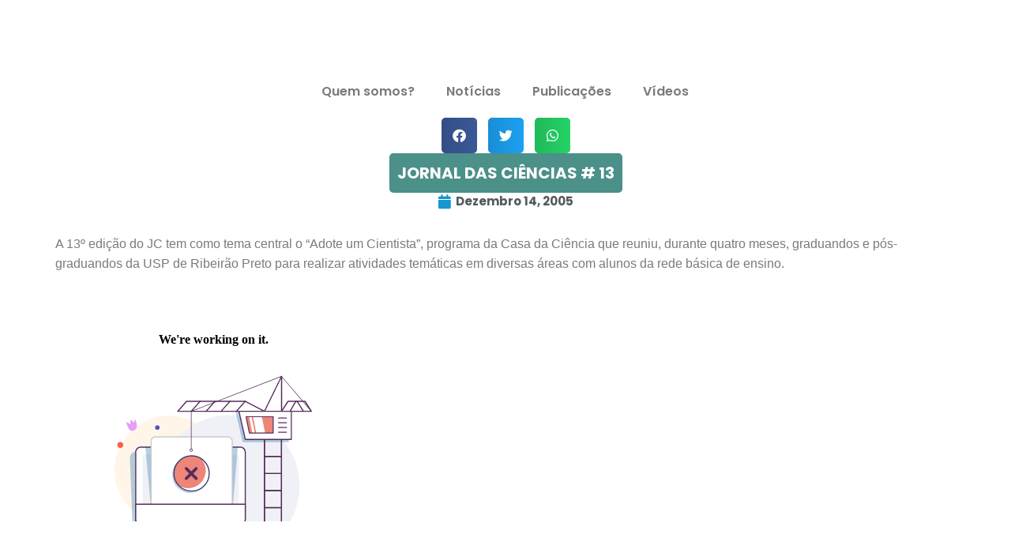

--- FILE ---
content_type: text/css
request_url: https://www.casadaciencia.com.br/wp-content/uploads/elementor/css/post-15522.css?ver=1766007905
body_size: 8744
content:
.elementor-15522 .elementor-element.elementor-element-1e4464e{--display:flex;--min-height:0px;--flex-direction:column;--container-widget-width:calc( ( 1 - var( --container-widget-flex-grow ) ) * 100% );--container-widget-height:initial;--container-widget-flex-grow:0;--container-widget-align-self:initial;--flex-wrap-mobile:wrap;--justify-content:space-between;--align-items:center;--gap:30px 30px;--row-gap:30px;--column-gap:30px;--flex-wrap:nowrap;}.elementor-widget-image .widget-image-caption{color:var( --e-global-color-text );font-family:var( --e-global-typography-text-font-family ), Sans-serif;font-weight:var( --e-global-typography-text-font-weight );}.elementor-15522 .elementor-element.elementor-element-f333f03{width:var( --container-widget-width, 40.357% );max-width:40.357%;--container-widget-width:40.357%;--container-widget-flex-grow:0;}.elementor-15522 .elementor-element.elementor-element-f333f03.elementor-element{--flex-grow:0;--flex-shrink:0;}.elementor-15522 .elementor-element.elementor-element-f333f03 img{width:50%;max-width:50%;}.elementor-15522 .elementor-element.elementor-element-c464c1a img{width:50%;max-width:50%;}.elementor-widget-nav-menu .elementor-nav-menu .elementor-item{font-family:var( --e-global-typography-primary-font-family ), Sans-serif;font-weight:var( --e-global-typography-primary-font-weight );}.elementor-widget-nav-menu .elementor-nav-menu--main .elementor-item{color:var( --e-global-color-text );fill:var( --e-global-color-text );}.elementor-widget-nav-menu .elementor-nav-menu--main .elementor-item:hover,
					.elementor-widget-nav-menu .elementor-nav-menu--main .elementor-item.elementor-item-active,
					.elementor-widget-nav-menu .elementor-nav-menu--main .elementor-item.highlighted,
					.elementor-widget-nav-menu .elementor-nav-menu--main .elementor-item:focus{color:var( --e-global-color-accent );fill:var( --e-global-color-accent );}.elementor-widget-nav-menu .elementor-nav-menu--main:not(.e--pointer-framed) .elementor-item:before,
					.elementor-widget-nav-menu .elementor-nav-menu--main:not(.e--pointer-framed) .elementor-item:after{background-color:var( --e-global-color-accent );}.elementor-widget-nav-menu .e--pointer-framed .elementor-item:before,
					.elementor-widget-nav-menu .e--pointer-framed .elementor-item:after{border-color:var( --e-global-color-accent );}.elementor-widget-nav-menu{--e-nav-menu-divider-color:var( --e-global-color-text );}.elementor-widget-nav-menu .elementor-nav-menu--dropdown .elementor-item, .elementor-widget-nav-menu .elementor-nav-menu--dropdown  .elementor-sub-item{font-family:var( --e-global-typography-accent-font-family ), Sans-serif;font-weight:var( --e-global-typography-accent-font-weight );}.elementor-15522 .elementor-element.elementor-element-14b1b5c{width:var( --container-widget-width, 51.822% );max-width:51.822%;--container-widget-width:51.822%;--container-widget-flex-grow:0;}.elementor-15522 .elementor-element.elementor-element-14b1b5c > .elementor-widget-container{padding:3px 0px 0px 0px;}.elementor-15522 .elementor-element.elementor-element-14b1b5c.elementor-element{--flex-grow:0;--flex-shrink:0;}.elementor-15522 .elementor-element.elementor-element-14b1b5c .elementor-menu-toggle{margin:0 auto;}.elementor-15522 .elementor-element.elementor-element-14b1b5c .elementor-nav-menu .elementor-item{font-family:"Poppins", Sans-serif;font-weight:600;}.elementor-15522 .elementor-element.elementor-element-5b63201{--display:flex;--flex-direction:column;--container-widget-width:calc( ( 1 - var( --container-widget-flex-grow ) ) * 100% );--container-widget-height:initial;--container-widget-flex-grow:0;--container-widget-align-self:initial;--flex-wrap-mobile:wrap;--justify-content:center;--align-items:center;}.elementor-widget-theme-post-featured-image .widget-image-caption{color:var( --e-global-color-text );font-family:var( --e-global-typography-text-font-family ), Sans-serif;font-weight:var( --e-global-typography-text-font-weight );}.elementor-15522 .elementor-element.elementor-element-4b6bf5f{--alignment:center;--grid-side-margin:10px;--grid-column-gap:10px;--grid-row-gap:10px;--grid-bottom-margin:10px;}.elementor-widget-theme-post-title .elementor-heading-title{font-family:var( --e-global-typography-primary-font-family ), Sans-serif;font-weight:var( --e-global-typography-primary-font-weight );color:var( --e-global-color-primary );}.elementor-15522 .elementor-element.elementor-element-a642ce2 > .elementor-widget-container{background-color:#4B9089;margin:0px 0px 0px 0px;padding:10px 10px 10px 10px;border-radius:5px 5px 5px 5px;}.elementor-15522 .elementor-element.elementor-element-a642ce2{text-align:center;}.elementor-15522 .elementor-element.elementor-element-a642ce2 .elementor-heading-title{font-family:"Poppins", Sans-serif;font-size:20px;font-weight:bold;text-transform:uppercase;line-height:1.5em;-webkit-text-stroke-color:#000;stroke:#000;color:#FFFFFF;}.elementor-widget-post-info .elementor-icon-list-item:not(:last-child):after{border-color:var( --e-global-color-text );}.elementor-widget-post-info .elementor-icon-list-icon i{color:var( --e-global-color-primary );}.elementor-widget-post-info .elementor-icon-list-icon svg{fill:var( --e-global-color-primary );}.elementor-widget-post-info .elementor-icon-list-text, .elementor-widget-post-info .elementor-icon-list-text a{color:var( --e-global-color-secondary );}.elementor-widget-post-info .elementor-icon-list-item{font-family:var( --e-global-typography-text-font-family ), Sans-serif;font-weight:var( --e-global-typography-text-font-weight );}.elementor-15522 .elementor-element.elementor-element-2d1a5a7 .elementor-icon-list-items:not(.elementor-inline-items) .elementor-icon-list-item:not(:last-child){padding-bottom:calc(0px/2);}.elementor-15522 .elementor-element.elementor-element-2d1a5a7 .elementor-icon-list-items:not(.elementor-inline-items) .elementor-icon-list-item:not(:first-child){margin-top:calc(0px/2);}.elementor-15522 .elementor-element.elementor-element-2d1a5a7 .elementor-icon-list-items.elementor-inline-items .elementor-icon-list-item{margin-right:calc(0px/2);margin-left:calc(0px/2);}.elementor-15522 .elementor-element.elementor-element-2d1a5a7 .elementor-icon-list-items.elementor-inline-items{margin-right:calc(-0px/2);margin-left:calc(-0px/2);}body.rtl .elementor-15522 .elementor-element.elementor-element-2d1a5a7 .elementor-icon-list-items.elementor-inline-items .elementor-icon-list-item:after{left:calc(-0px/2);}body:not(.rtl) .elementor-15522 .elementor-element.elementor-element-2d1a5a7 .elementor-icon-list-items.elementor-inline-items .elementor-icon-list-item:after{right:calc(-0px/2);}.elementor-15522 .elementor-element.elementor-element-2d1a5a7 .elementor-icon-list-icon i{color:#1697CE;font-size:18px;}.elementor-15522 .elementor-element.elementor-element-2d1a5a7 .elementor-icon-list-icon svg{fill:#1697CE;--e-icon-list-icon-size:18px;}.elementor-15522 .elementor-element.elementor-element-2d1a5a7 .elementor-icon-list-icon{width:18px;}.elementor-15522 .elementor-element.elementor-element-2d1a5a7 .elementor-icon-list-text, .elementor-15522 .elementor-element.elementor-element-2d1a5a7 .elementor-icon-list-text a{color:#54595F;}.elementor-15522 .elementor-element.elementor-element-2d1a5a7 .elementor-icon-list-item{font-family:"Poppins", Sans-serif;font-size:15px;font-weight:700;text-transform:capitalize;}.elementor-15522 .elementor-element.elementor-element-1cd8ee1{--display:flex;}.elementor-widget-theme-post-content{color:var( --e-global-color-text );font-family:var( --e-global-typography-text-font-family ), Sans-serif;font-weight:var( --e-global-typography-text-font-weight );}.elementor-15522 .elementor-element.elementor-element-e2e7f68{text-align:left;font-family:"Tahoma", Sans-serif;font-weight:500;line-height:25px;letter-spacing:0px;word-spacing:0px;}body.elementor-page-15522{margin:32px 0px 15px 0px;padding:0px 0px 0px 0px;}@media(max-width:1024px){ .elementor-15522 .elementor-element.elementor-element-4b6bf5f{--grid-side-margin:10px;--grid-column-gap:10px;--grid-row-gap:10px;--grid-bottom-margin:10px;}}@media(max-width:767px){.elementor-15522 .elementor-element.elementor-element-f333f03 img{width:75%;max-width:75%;}.elementor-15522 .elementor-element.elementor-element-c464c1a > .elementor-widget-container{padding:5px 0px 0px 0px;}.elementor-15522 .elementor-element.elementor-element-c464c1a img{width:100%;max-width:100%;}.elementor-15522 .elementor-element.elementor-element-14b1b5c > .elementor-widget-container{padding:3px 0px 0px 0px;} .elementor-15522 .elementor-element.elementor-element-4b6bf5f{--grid-side-margin:10px;--grid-column-gap:10px;--grid-row-gap:10px;--grid-bottom-margin:10px;}.elementor-15522 .elementor-element.elementor-element-a642ce2 .elementor-heading-title{font-size:15px;}body.elementor-page-15522{margin:15px 15px 15px 15px;padding:0px 0px 0px 0px;}}